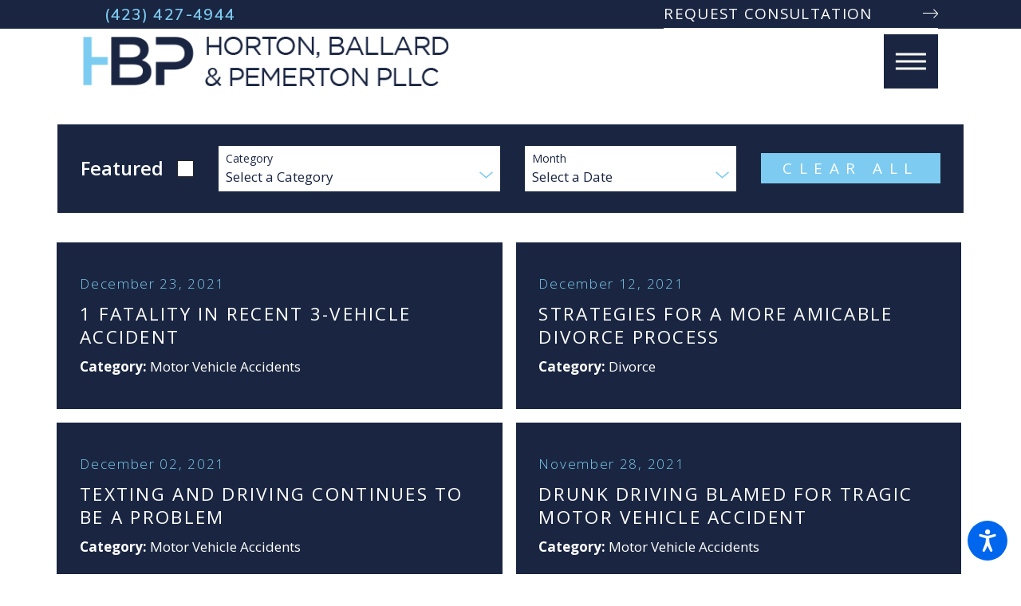

--- FILE ---
content_type: text/html; charset=utf-8
request_url: https://www.hbplawfirm.com/blog/2021/
body_size: 14555
content:
<!DOCTYPE html>
<html lang="en" data-anim="1" data-prlx="1" data-flr="1" data-i="x37dc20xp4z" data-is="_rprhwttxxs" data-gmap="AIzaSyDCyma_XupQe12tZswxs43f5pjYFQ7BNqY" data-sa="5dOySKgnMNnrqiC0gTlvuRzJVLW%2BKtKQejGLbkTRckL7zkIM2WHECYR9Fy1x7%2B6dh5Qp1fGMnJMTACgvb520GHzLmdVZmgOCEXANU8v3vx8dBgPAH0qGK7HyPoNi%2B87wvNMRdXCAfVD6S5Dl6b3h7trVPq2%2FBFpk%2BJ%2BS6ElY4vToVD8X">
<head>
	<title>2021 Chattanooga Family Law Blog</title>
	<link rel="canonical" href="https://www.hbplawfirm.com/blog/2021/"/>
	<meta content="text/html; charset=utf-8" http-equiv="Content-Type"/>
	<meta content="initial-scale=1" name="viewport"/>
	<meta http-equiv="X-UA-Compatible" content="IE=edge,chrome=1"/>
	<meta name="description" content="Family law blog entries from 2021 created by Horton, Ballard & Pemerton PLLC, a Chattanooga firm well-versed in all areas of family law."/>
	<meta property="og:type" content="website"/>
	<meta property="og:site_name" content="Horton, Ballard & Pemerton PLLC"/>
	<meta property="og:url" content="https://www.hbplawfirm.com/blog/2021/"/>
	<meta property="og:image" content="https://www.hbplawfirm.com/images/logos/SocialLogo.jpg"/>
	<meta name="twitter:card" content="summary_large_image"/>
	<meta name="twitter:image" content="https://www.hbplawfirm.com/images/logos/SocialLogo.jpg"/>
	<meta property="article:publisher" content="https://www.facebook.com/ChattanoogaLaw/"/>
	<meta name="google-site-verification" content="G1_n3ufxiiqNEpzSXPG6KmMUWR9tFj6klpwZiIUuowM"/>
	<script type="text/javascript">
(function(n){var t=n.Process||{},i=function(n){var t=+n;return isNaN(t)?n:t},u=function(n){return decodeURIComponent(n.replace(/\+/g,"%20"))},h=/\{(.+?)\}/g,c=window.location.hash&&window.location.hash[1]==="~"&&!/\bSPPC=./i.test(document.cookie||""),s=[],e=null,r=null,o=null,f=null;t.Page=function(n){for(var i=n.length;i--;)c?s.push(n[i]):t.Element(document.getElementById(n[i]))};t.Delayed=function(){var n,i;for(r=null;n=s.shift();)t.Element(document.getElementById(n));try{i=new CustomEvent("process.delayed",{bubbles:!0,cancelable:!0});document.documentElement.dispatchEvent(i)}catch(u){}};t.Element=function(n){if(n)switch(n.getAttribute("data-process")){case"if":t.If(n);break;case"replace":t.Replace(n);break;default:t.Fix(n)}};t.Replace=function(n){var i,f=n.parentNode,r=document.createTextNode(t.Get(n.getAttribute("data-replace"))),u=n.firstElementChild;u&&u.getAttribute&&(i=u.getAttribute("href"))&&i.substring(0,4)==="tel:"&&(i=document.createElement("a"),i.setAttribute("href","tel:"+r.data),i.appendChild(document.createTextNode(r.data)),r=i);f.insertBefore(r,n);f.removeChild(n)};t.Fix=function(n){var r,u,i,f=n.attributes.length,e=n.childNodes.length;if(n.nodeName==="SCRIPT"){n.parentNode.removeChild(n);return}while(f--)r=n.attributes[f],r.name.substring(0,13)=="data-replace-"&&(u=r.name.substring(13),n.setAttribute(u,t.Get(r.value)),n.removeAttribute(r.name));while(e--)i=n.childNodes[e],i.nodeType===3&&i.data&&i.data.indexOf("{")>=0&&(i.data=t.Get(i.data))};t.If=function(n){for(var i,u,f,e,o=n.parentNode,s=n.attributes.length,r=undefined;s--;){i=n.attributes[s];switch(i.name){case"field":r=t.Check(n,t.Get(i.value));break;case"nofield":r=!t.Check(n,t.Get(i.value))}if(r!==undefined)break}if(r)for(u=n.childNodes,f=0,e=u.length;f<e;f++)o.insertBefore(u[0],n);o.removeChild(n)};t.Check=function(n,r){for(var u,f,e=n.attributes.length;e--;){u=n.attributes[e];switch(u.name){case"equals":return r==t.Get(u.value);case"gt":case"greaterthan":case"morethan":return i(r)>i(t.Get(u.value));case"gte":return i(r)>=i(t.Get(u.value));case"lt":case"lessthan":case"lesserthan":return i(r)<i(t.Get(u.value));case"lte":return i(r)<=i(t.Get(u.value));case"ne":case"notequals":return r!=t.Get(u.value);case"contains":return f=t.Get(u.value),r.indexOf(f>=0);case"notcontains":return f=t.Get(u.value),!r.indexOf(f>=0);case"in":return f=t.Get(u.value),t.InArray(r,(""+f).split(","));case"notin":return f=t.Get(u.value),!t.InArray(r,(""+f).split(","));case"between":return f=t.Get(u.value).Split(","),f.length==2&&i(r)>=i(f[0])&&i(r)<=i(f[1])?!0:!1}}return!!r};t.InArray=function(n,t){for(var i=t.length;i--;)if(t[i]==n)return!0;return!1};t.Get=function(n){return n.replace(h,function(n,i){var r=i.split("/"),f=r.shift();return t.Data(f.split(":"),0,r[0])||u(r.shift()||"")})};t.Data=function(n,i,r){var u;switch(n[i].toLowerCase()){case"f":return t.Format(n[i+1],n,i+2,r);case"if":return t.Data(n,i+1)?n.pop():"";case"ifno":case"ifnot":return t.Data(n,i+1)?"":n.pop();case"q":case"querystring":return t.Query(n[i+1])||"";case"session":case"cookie":return t.Cookie(n[i+1])||"";case"number":return t.Number(n[i+1],r)||"";case"request":return u=t.Cookie("RWQ")||window.location.search,u&&u[0]==="?"&&n[i+1]&&n[i+1][0]!="?"&&(u=u.substr(1)),u;case"u":return t.UserData(n[i+1])||"";default:return""}};t.Format=function(n,i,r,u){var h,f,s,e,o;if(!n||r>i.length-1)return"";if(h=null,f=null,n=n.toLowerCase(),e=0,n=="binary")e=2;else if(r+1<i.length)switch(n){case"p":case"phone":case"p2":case"phone2":case"p3":case"phone3":i[r].indexOf("0")>=0&&(f=i[r],e=1);break;default:s=parseInt(i[r]);isNaN(s)||(h=s,e=1)}o=t.Data(i,r+e,u);switch(n){case"p":case"phone":return t.Phone(""+o,f);case"p2":case"phone2":return t.Phone(""+o,f||"000.000.0000");case"p3":case"phone3":return t.Phone(""+o,f||"000-000-0000");case"tel":return t.Phone(""+o,f||"0000000000")}};t.Phone=function(n,t){var u,i,f,r;if(!n)return"";if(u=n.replace(/\D+/g,""),u.length<10)return n;for(i=(t||"(000) 000-0000").split(""),f=0,r=0;r<i.length;r++)i[r]=="0"&&(f<u.length?i[r]=u[f++]:(i.splice(r,1),r--));return f==10&&u.length>10&&i.push(" x"+u.substring(10)),i.join("")};t.Query=function(n){var r,f,o,i,s;if(!e)for(e={},r=t.Cookie("RWQ")||window.location.search,f=r?r.substring(1).split("&"):[],o=f.length;o--;)i=f[o].split("="),s=u(i.shift()).toLowerCase(),e[s]=i.length?u(i.join("=")):null;return e[n.toLowerCase()]};t.Cookie=function(n){var f,i,o,e,t;if(!r)for(r={},f=document.cookie?document.cookie.split("; "):[],i=f.length;i--;){o=f[i].split("=");e=u(o.shift()).toLowerCase();t=o.join("=");switch(t[0]){case"#":r[e]=+t.substring(1);break;case":":r[e]=new Date(+t.substring(1));break;case"!":r[e]=t==="!!";break;case"'":r[e]=u(t.substring(1));break;default:r[e]=u(t)}}for(f=n.split("|"),i=0;i<f.length;i++)if(t=r[f[i].toLowerCase()],t)return t;return""};t.UserData=function(n){switch(n){case"DisplayName":return t.Cookie("U_DisplayName")||"";case"TimeOfDay":var r=new Date,i=r.getHours();return i>=17||i<5?"Evening":i<12?"Morning":"Afternoon"}};t.Number=function(n,i){var s,u,r,e;if(!i)return i;if(!o)for(o={},s=(t.Cookie("PHMAP")||"").split(","),e=0;e<s.length;e++)u=(s[e]||"").split("="),u.length===2&&(o[u[0]]=u[1]);return r=o[i],r&&r!=="0"||(r=i),f||(f={}),f[r]=1,r};t.Phones=function(){var n,t;if(f){n=[];for(t in f)f.hasOwnProperty(t)&&n.push(t);return n.join("|")}return null};n.Process=t;document.documentElement&&(document.documentElement.clientWidth<=1280||(t.Cookie("pref")&1)==1)&&(document.documentElement.className+=" minimize")})(this);
(function(){function o(){var r,n,u;for(v(),f=!0,n=0;n<t.length;n++)r=t[n],s(r[0],r[1]);for(t.length=0,n=0;n<i.length;n++)u=i[n],l(u);i.length=0;window.removeEventListener("DOMContentLoaded",o)}function v(){for(var t,i,f,e,h=document.querySelectorAll("script[src],script[data-require]"),o=0;o<h.length;o++){var c=h[o],s=c.getAttribute("src"),n=c.getAttribute("data-require");if(s||n)for(t=n&&n[0]==="["?u(a(n)):[],s&&t.push(s),i=0;i<t.length;i++)f=t[i],e=/(.+?)\.\d{13}(\.\w{2,12})$/.exec(f),e&&(f=e[1]+e[2]),r[f]=1}}function s(i,u){var h,c,s,o;if(!f){t.push([i,u]);return}for(h=[],c=!1,o=0;o<i.length;o++){if(s=i[o],!s||e[s])continue;else r[s]||(h.push(s),r[s]=1);c=!0}for(typeof u=="function"&&(c?n.push([i,u]):u(window.jQuery)),o=0;o<h.length;o++)y(h[o])}function y(n){if(n.indexOf("http://")===0)throw new Error("Cannot load scripts over unsecure channel: "+n);else n.indexOf("/common/")===0||n.indexOf("/cms/")===0?w(n):p(n)}function p(n){var t=document.createElement("script");t.setAttribute("async","async");t.setAttribute("src",n);n.indexOf("callback=registerGmap")===-1?t.addEventListener("load",function(){h(n)}):window.registerGmap=function(){h(n)};t.addEventListener("error",function(){throw new Error("Unable to load script: '"+n+"'");});document.head.appendChild(t)}function w(n,t){var i=document.createElement("script");if(i.setAttribute("data-require",'["'+n+'"]'),n.indexOf("/common/usc/js/")===0||n==="/common/usc/p/video.js")if(typeof Promise=="undefined")throw new Error("This browser doesn't support ES6 modules.  Cannot load: '"+n+"'");else i.setAttribute("type","module");typeof t=="string"?i.text=t:i.src=n;document.head.appendChild(i)}function b(){var n=document.documentElement.getAttribute("data-gmap");return n?"&key="+n:""}function u(n){var i,r,u,f,t;for(Array.isArray(n)||(n=[n]),i={},r=0;r<n.length;r++)if(n[r])for(u=c[n[r]]||n[r],Array.isArray(u)||(u=[u]),f=0;f<u.length;f++)t=u[f],t.indexOf("://")!==-1||t[0]==="/"?i[t]=1:t.indexOf("admin/")===0?i["/common/"+t+".js"]=1:t.indexOf("usc/")===0?i["/common/"+t+".js"]=1:t.indexOf("cms/")===0?i["/"+t+".js"]=1:i["/common/js/"+t+".js"]=1;return Object.keys(i)}function h(n){for(var t,o=u(n),r=0;r<o.length;r++)t=o[r],e[t]=1,f?l(t):i.push(t)}function l(t){for(var u,h,r,f=[],i=0;i<n.length;i++)r=n[i],r[0].indexOf(t)!==-1&&f.push(r);for(i=0;i<f.length;i++){var r=f[i],o=r[0],s=[];for(u=0;u<o.length;u++)e[o[u]]||s.push(o[u]);if((r[0]=s,!s.length)&&(h=r[1],h))try{h(window.jQuery)}catch(c){console.warn(c.stack)}}for(i=n.length-1;i>=0;i--)r=n[i],r[0].length||n.splice(i,1)}var a=function(n,t){return(window.JSON2||JSON).parse(n,t)},f=!1,t=[],i=[],r={},e={},n=[],c;document.readyState==="complete"||document.readyState==="loaded"||document.readyState==="interactive"?o():window.addEventListener("DOMContentLoaded",o);c={jquery:["j/jquery.3.x","j/jquery.ui"],"j/jquery":"j/jquery.3.x",poly:"usc/p/poly",cookie:"j/jquery.cookie",jwplayer:"/common/js/v/jwplayer.js",map:"m/gmap",googlemap:"https://maps.googleapis.com/maps/api/js?v=3&libraries=places&callback=registerGmap"+b(),ace:"https://cdnjs.cloudflare.com/ajax/libs/ace/1.4.11/ace.js"};window.requireLoading=function(n){var t=u(n);return t&&r[t[0]]};window.require=window.require2=window.rrequire=function(n,t){var i=u(n),f,r;for(typeof t!="function"&&typeof arguments[2]=="function"&&(t=arguments[2]),f=!1,r=0;r<i.length;r++)i[r].indexOf("jquery")!==-1&&(f=!0);f?(console.warn("Requiring jQuery should be avoided for performance reasons."),s(i,t)):s(i,t)};window.register=h})();
</script>
	<link rel="stylesheet" type="text/css" href="/cms/includes/h70axzh_pgz.2505290700392.css"/>
	<script>(function(){
var cook = /(?:^|\b)COOK=(.+?)(?:$|;)/.exec( document.cookie )?.[1];
var analytics;
var marketing;
if(cook==='YES'){analytics=true;marketing=true;}
else if(cook==='NO!'){analytics=false;marketing=false;}
else if(cook==='ANALYTICS'){analytics=true;marketing=false;}
else if(cook==='MARKETING'){analytics=false;marketing=true;}
else{analytics=true;marketing=navigator.globalPrivacyControl||window.doNotSell?false:true;}
window.$consentState={analytics,marketing};
})();</script>
<script type="module" src="/common/usc/p/manage-cookies.js"></script>
</head>
<body data-config="0uaxr1n6.ouy\rpzeugrh.9vs" data-id="17214055" data-s="35" data-i="361229" data-p="130" data-fk="70018">
	<header id="HeaderZone"><nav class="acc-opt v1 dk-bg transparent-bg" id="AccessibilityOptionsV1" data-showhide="true" data-action="panel" data-html-class="true" data-class-name="opt-opn">
	
	
	<svg viewBox="0 0 36 36" class="fltr" style="width: 50px;height: 50px;" title="Open the accessibility options menu" tabindex="0" data-action="open" data-role="btn" data-type="open"><use data-href="/cms/svg/site/2z2d6lga4mt.36.2601151624033.svg#accessibility"></use></svg>
	<ul class="acc-mnu pd_tp-70 bdr_r" data-accessibility-menu="true" data-role="panel">
		<li>
			<button class="full flx f_m btn-clr-hvr bdr_b pd_tp pd_bt pd_h-30 rsp_pd-h" title="Close the accessibility options menu" data-role="btn" data-type="close">
				<svg viewBox="0 0 36 36" class="acc-i mrg_rt"><use data-href="/cms/svg/site/2z2d6lga4mt.36.2601151624033.svg#accessibility_hide"></use></svg> 
				Close
			</button>
		</li>
		<li>
			<button class="full flx f_m btn-clr-hvr bdr_b pd_tp pd_bt pd_h-30 rsp_pd-h" data-action="content">
				<svg viewBox="0 0 36 36" class="acc-i mrg_rt"><use data-href="/cms/svg/site/2z2d6lga4mt.36.2601151624033.svg#accessibility_skip_to_co"></use></svg> 
				Skip to Content
			</button>
		</li>
		<li>
			<button class="full flx f_m btn-clr-hvr bdr_b pd_tp pd_bt pd_h-30 rsp_pd-h" data-action="highContrast">
				<svg viewBox="0 0 36 36" class="acc-i mrg_rt"><use data-href="/cms/svg/site/2z2d6lga4mt.36.2601151624033.svg#accessibility_high_contr"></use></svg>
				High Contrast
			</button>
		</li>
		<li>
			<button class="full flx f_m btn-clr-hvr bdr_b pd_tp pd_bt pd_h-30 rsp_pd-h" data-action="largeText">
				<svg viewBox="0 0 36 36" class="acc-i mrg_rt"><use data-href="/cms/svg/site/2z2d6lga4mt.36.2601151624033.svg#accessibility_text_size"></use></svg> 
				Increase Text Size
			</button>
		</li>
		<li>
			<button class="full flx f_m btn-clr-hvr bdr_b pd_tp pd_bt pd_h-30 rsp_pd-h" data-action="clear">
				<svg viewBox="0 0 36 36" class="acc-i mrg_rt"><use data-href="/cms/svg/site/2z2d6lga4mt.36.2601151624033.svg#accessibility_clear_all"></use></svg> 
				Clear All
			</button>
		</li>
	</ul>
</nav><div class="hdr v1 lt-bg" id="HeaderV1" universal_="true" data-showhide="true" data-header="true" data-class-name="mnu-opn" data-html-class="true">
	
	
	<style>
		.fly-nv {
			display: none;
		}
	</style>
	<a name="SiteTop"></a>
	<div class="flx-blk-500">
		<div class="flx f_clm ato">
			<div class="bg-bx ulk-bg">
				<div class="mn_wd">
					<div class="tp-br flx f_m f_sb full ta_c-500" id="HeaderV1TopBarContent">
						
							<span class="fnt_t-5 fnt_tc-6 hd-1280 ato">Reliable, Trusted Legal Representation</span>
						
						<span id="HeaderV1_1" data-process="if" style="display:none" field="{Cookie:PPCP1/4234274944}">
							<div class="flx f_m phn-con rsp_pd-h">
								
								<a class="fnt_phn mrg_lt-80 fit" href="tel:4234274944" id="HeaderV1_2" data-replace-href="tel:{F:Tel:Cookie:PPCP1/4234274944}"><span id="HeaderV1_3" data-process="replace" data-replace="{F:P:Cookie:PPCP1/(423)%20427-4944}">(423) 427-4944</span></a>
							</div>
						</span>
						
							<a class="btn v2 fit mrg_lt-80 hd-500" href="/contact-us/">Request consultation</a>
						
					</div>
				</div>
			</div>
			<div class="mn_wd">
				<div class="flx rsp_pd-h">
					<div class="lg">
						<a class="tp-lg blk fit pd_tp-30 pd_bt-30" href="/">
							<img class="dk-lg ta_c-500" alt="Horton, Ballard & Pemerton PLLC" title="Horton, Ballard & Pemerton PLLC" src="/images/brand/logo-dark.2201060956408.png">
							<img class="lt-lg ta_c-500" alt="Horton, Ballard & Pemerton PLLC" title="Horton, Ballard & Pemerton PLLC" src="/images/brand/logo-light.2201060956408.png">
						</a>
					</div>
					<div class="nv-br flx-blk-500 f_sb f_m ato pd_h-20">
						<nav class="nv str flx f_m pd_v-30 ato el-tab-box" id="HeaderV1TopNav" data-role="panel" data-closing="true">
							<ul class="mnu-nv flx f_sb f_m pd_bt-30 bdr_b pd_h-10">
								<li>
									<a class="blk clr-lnk" href="/site-search/" title="Search Our Site" aria-label="Search Our Site">
										<svg viewBox="0 0 24 24" class="blk" title="Search Icon"><use data-href="/cms/svg/site/2z2d6lga4mt.24.2601151624032.svg#search"></use></svg>
									</a>
								</li>
								<li>
									<button class="blk clr-lnk" title="Close the Menu" aria-label="Close the Menu" data-role="btn">
										<svg viewBox="0 0 24 24" class="blk" title="Close the Menu"><use data-href="/cms/svg/site/2z2d6lga4mt.24.2601151624032.svg#close"></use></svg>
									</button>
								</li>
							</ul>
							<ul class="flx str ato" role="menubar" aria-label="Top Navigation">
								<li class=" frt-itm  flx  ato" role="menuitem">
									<a class="flx f_clm f_m f_c ato clr-swp pd_tp pd_bt str blk" href="/" target="">
										<span class="rlt">Home</span>
									</a>
									
								</li><li class="  mrg_lt-40 flx f_m f_wrp ato" role="menuitem">
									<a class="flx f_clm f_m f_c ato clr-swp pd_tp pd_bt str blk" href="/about-us/" target="">
										<span class="rlt">About Us</span>
									</a>
									
										<span class="el-tab lvl-1 rlt mrg_lt icn fit blk pd_tp-10 pd_bt-10 pd_h-10" aria-label="Open child menu of About Us">
											<svg viewBox="0 0 24 24" class="blk clr-lnk" role="presentation"><use data-href="/cms/svg/site/2z2d6lga4mt.24.2601151624032.svg#arrow_down"></use></svg>
										</span>
										<ul class="fly-nv el-panel sld full ui-scroll bg-bx ulk-bg pd_v-10 pd_h-10" role="menu">
											<li class=" " role="menuitem">
												<a class="clr-swp ato blk pd_tp-30" href="/about-us/bill-w-pemerton/" target="">Bill W. Pemerton</a>
											</li><li class=" " role="menuitem">
												<a class="clr-swp ato blk pd_tp-30" href="/about-us/carol-morris-ballard/" target="">Carol Morris Ballard</a>
											</li><li class=" " role="menuitem">
												<a class="clr-swp ato blk pd_tp-30" href="/about-us/william-h-horton/" target="">William H. Horton</a>
											</li><li class=" " role="menuitem">
												<a class="clr-swp ato blk pd_tp-30" href="/about-us/megan-england/" target="">Megan England</a>
											</li>
										</ul>
									
								</li><li class="  mrg_lt-40 flx f_m f_wrp ato" role="menuitem">
									<a class="flx f_clm f_m f_c ato clr-swp pd_tp pd_bt str blk" href="/family-law/" target="">
										<span class="rlt">Family Law</span>
									</a>
									
										<span class="el-tab lvl-1 rlt mrg_lt icn fit blk pd_tp-10 pd_bt-10 pd_h-10" aria-label="Open child menu of Family Law">
											<svg viewBox="0 0 24 24" class="blk clr-lnk" role="presentation"><use data-href="/cms/svg/site/2z2d6lga4mt.24.2601151624032.svg#arrow_down"></use></svg>
										</span>
										<ul class="fly-nv el-panel sld full ui-scroll bg-bx ulk-bg pd_v-10 pd_h-10" role="menu">
											<li class=" " role="menuitem">
												<a class="clr-swp ato blk pd_tp-30" href="/family-law/child-custody/" target="">Child Custody</a>
											</li><li class=" " role="menuitem">
												<a class="clr-swp ato blk pd_tp-30" href="/family-law/child-support/" target="">Child Support</a>
											</li><li class=" " role="menuitem">
												<a class="clr-swp ato blk pd_tp-30" href="/family-law/conflict-free-divorce/" target="">Conflict-Free Divorce</a>
											</li><li class=" flx f_m f_wrp el-tab-box" role="menuitem">
												<a class="clr-swp ato blk pd_tp-30" href="/family-law/divorce/" target="">Divorce</a>
											</li><li class=" " role="menuitem">
												<a class="clr-swp ato blk pd_tp-30" href="/family-law/grandparents-rights/" target="">Grandparents' Rights</a>
											</li><li class=" " role="menuitem">
												<a class="clr-swp ato blk pd_tp-30" href="/family-law/modifications-enforcement/" target="">Modifications & Enforcement </a>
											</li><li class=" " role="menuitem">
												<a class="clr-swp ato blk pd_tp-30" href="/family-law/mediation/" target="">Mediation</a>
											</li><li class=" " role="menuitem">
												<a class="clr-swp ato blk pd_tp-30" href="/family-law/parental-rights/" target="">Parental Rights</a>
											</li><li class=" " role="menuitem">
												<a class="clr-swp ato blk pd_tp-30" href="/family-law/paternity/" target="">Paternity</a>
											</li><li class=" " role="menuitem">
												<a class="clr-swp ato blk pd_tp-30" href="/family-law/prenuptial-postnuptial-agreements/" target="">Prenuptial & Postnuptial Agreements</a>
											</li><li class=" " role="menuitem">
												<a class="clr-swp ato blk pd_tp-30" href="/family-law/property-division/" target="">Property Division</a>
											</li><li class=" " role="menuitem">
												<a class="clr-swp ato blk pd_tp-30" href="/family-law/spousal-support-alimony/" target="">Spousal Support & Alimony</a>
											</li><li class=" " role="menuitem">
												<a class="clr-swp ato blk pd_tp-30" href="/family-law/visitation-rights/" target="">Visitation Rights</a>
											</li>
										</ul>
									
								</li><li class="  mrg_lt-40 flx f_m f_wrp ato" role="menuitem">
									<a class="flx f_clm f_m f_c ato clr-swp pd_tp pd_bt str blk" href="/other-practice-areas/" target="">
										<span class="rlt">Other Practice Areas</span>
									</a>
									
										<span class="el-tab lvl-1 rlt mrg_lt icn fit blk pd_tp-10 pd_bt-10 pd_h-10" aria-label="Open child menu of Other Practice Areas">
											<svg viewBox="0 0 24 24" class="blk clr-lnk" role="presentation"><use data-href="/cms/svg/site/2z2d6lga4mt.24.2601151624032.svg#arrow_down"></use></svg>
										</span>
										<ul class="fly-nv el-panel sld full ui-scroll bg-bx ulk-bg pd_v-10 pd_h-10" role="menu">
											<li class=" " role="menuitem">
												<a class="clr-swp ato blk pd_tp-30" href="/personal-injury/" target="">Personal Injury</a>
											</li><li class=" " role="menuitem">
												<a class="clr-swp ato blk pd_tp-30" href="/insurance-disputes/" target="">Insurance Disputes </a>
											</li><li class=" " role="menuitem">
												<a class="clr-swp ato blk pd_tp-30" href="/business-law/" target="">Business Law</a>
											</li><li class=" " role="menuitem">
												<a class="clr-swp ato blk pd_tp-30" href="/estate-planning-and-probate/" target="">Estate Planning & Probate</a>
											</li><li class=" " role="menuitem">
												<a class="clr-swp ato blk pd_tp-30" href="/real-estate-construction-law/" target="">Real Estate & Construction Law</a>
											</li>
										</ul>
									
								</li><li class="  mrg_lt-40 flx  ato" role="menuitem">
									<a class="flx f_clm f_m f_c ato clr-swp pd_tp pd_bt str blk" href="/testimonials/" target="">
										<span class="rlt">Testimonials</span>
									</a>
									
								</li><li class="selected  mrg_lt-40 flx f_m f_wrp ato" role="menuitem">
									<a class="flx f_clm f_m f_c ato clr-swp pd_tp pd_bt str blk" href="/blog/" target="">
										<span class="rlt">Blog</span>
									</a>
									
										<span class="el-tab lvl-1 rlt mrg_lt icn fit blk pd_tp-10 pd_bt-10 pd_h-10" aria-label="Open child menu of Blog">
											<svg viewBox="0 0 24 24" class="blk clr-lnk" role="presentation"><use data-href="/cms/svg/site/2z2d6lga4mt.24.2601151624032.svg#arrow_down"></use></svg>
										</span>
										<ul class="fly-nv el-panel sld full ui-scroll bg-bx ulk-bg pd_v-10 pd_h-10" role="menu">
											<li class=" flx f_m f_wrp el-tab-box" role="menuitem">
												<a class="clr-swp ato blk pd_tp-30" href="/blog/2025/" target="">2025</a>
											</li><li class=" flx f_m f_wrp el-tab-box" role="menuitem">
												<a class="clr-swp ato blk pd_tp-30" href="/blog/2023/" target="">2023</a>
											</li><li class=" flx f_m f_wrp el-tab-box" role="menuitem">
												<a class="clr-swp ato blk pd_tp-30" href="/blog/2022/" target="">2022</a>
											</li><li class="selected flx f_m f_wrp el-tab-box" role="menuitem">
												<a class="clr-swp ato blk pd_tp-30" href="/blog/2021/" target="">2021</a>
											</li><li class=" flx f_m f_wrp el-tab-box" role="menuitem">
												<a class="clr-swp ato blk pd_tp-30" href="/blog/2020/" target="">2020</a>
											</li><li class=" flx f_m f_wrp el-tab-box" role="menuitem">
												<a class="clr-swp ato blk pd_tp-30" href="/blog/2019/" target="">2019</a>
											</li><li class=" flx f_m f_wrp el-tab-box" role="menuitem">
												<a class="clr-swp ato blk pd_tp-30" href="/blog/2018/" target="">2018</a>
											</li>
										</ul>
									
								</li><li class="  mrg_lt-40 flx  ato" role="menuitem">
									<a class="flx f_clm f_m f_c ato clr-swp pd_tp pd_bt str blk" href="/contact-us/" target="">
										<span class="rlt">Contact Us</span>
									</a>
									
								</li>
							</ul>
						</nav>
						<a class="srh-lnk mrg_lt-40 hd-1280 blk" href="/site-search/"><svg viewBox="0 0 24 24" class="blk" title="Search our site" aria-label="Search our site" style="width: 1.85rem; height: 1.85rem"><use data-href="/cms/svg/site/2z2d6lga4mt.24.2601151624032.svg#search"></use></svg></a>
						<button class="mnu-btn mrg_lt-90 dkp hd-800 btn-clr" title="Main Menu" aria-label="Main Menu" data-role="btn">
							<span></span>
							<span></span>
							<span></span>
						</button>
					</div>
				</div>
			</div>
		</div>
	</div>
	<button class="mnu-btn mbl btn-clr" title="Main Menu" aria-label="Main Menu" data-role="btn">
		<span></span>
		<span></span>
		<span></span>
	</button>
</div>
<script id="Process_HeaderV1" type="text/javascript" style="display:none;">window.Process&&Process.Page(['Process_HeaderV1','HeaderV1_1','HeaderV1_2','HeaderV1_3']);</script>
</header>
	<main id="MainZone"><section class="blg-sys v1 pnl-grp lt-bg rsp_opn-bt" id="BlogSystemPanelGroupV1">
	
	
	
	<div class="bx" id="BlogSystemPanelGroupV1Zone"><form id="Form_BlogSystemV1Filters" method="post" enctype="multipart/form-data" action="/blog/2021/">
<input type="hidden" name="_m_" value="BlogSystemV1Filters">
<section class="flr lt-bg pd_v-20" id="BlogSystemV1Filters" data-onvisible="show-20" data-role="panel">	
	
	
	<fieldset class="mn_wd">
		<ul class="bg-bx ulk-bg flx-blk-800-mgd-l f_m f_sb pd_h-20 pd_tp-80 pd_bt-80 rsp_pd">
			<li class="inp-mrk w-ato fit flx f_m">
				<label class="fnt_pl mrg_rt" for="__Page_Featured">Featured</label>
				<div class="input-text f_m">
					<input id="Featured" type="checkbox" class="cms" data-tether="#BlogSystemV1Feed">
					<label for="__Page_Featured" class="replace"></label>
				</div>
			</li>
			
				<li class="w-ato ato sel mrg_lt-90">
					<div class="input-text">
						<label for="__Page_CategoryID">Category</label>
						<select id="CategoryID" class="ui-cms-select ui-cms-input" name="CategoryID" data-role="query" data-tether="#BlogSystemV1Feed">
							<option value="">Select a Category</option>
							<option value="179370">Child Custody</option><option value="179369">Divorce</option><option value="248460">Mediation</option><option value="247130">Modifications</option><option value="179368">Motor Vehicle Accidents</option>
						</select>
						<svg viewBox="0 0 24 24" role="presentation"><use data-href="/cms/svg/site/2z2d6lga4mt.24.2601151624032.svg#arrow_down"></use></svg>
					</div>
				</li>
			
			
				<li class="w-ato ato sel mrg_lt-90">
					<div class="input-text">
						<label for="__Page_Month">Month</label>
						<select id="Month" class="ui-cms-select ui-cms-input" name="Month" data-role="query" data-tether="#BlogSystemV1Feed">
							<option value="">Select a Date</option>
							<option value="12">December</option><option value="11">November</option><option value="10">October</option><option value="9">September</option><option value="8">August</option><option value="7">July</option><option value="6">June</option><option value="5">May</option><option value="4">April</option><option value="3">March</option><option value="2">February</option><option value="1">January</option>
						</select>
						<svg viewBox="0 0 24 24" role="presentation"><use data-href="/cms/svg/site/2z2d6lga4mt.24.2601151624032.svg#arrow_down"></use></svg>
					</div>
				</li>
			
			
			<li class="w-ato fit flx mrg_lt-90">
				<a href="javascript:void('Reset');" class="btn v1 full">
					<span>Clear All</span>
					<svg viewBox="0 0 24 24"><use data-href="/cms/svg/site/2z2d6lga4mt.24.2601151624032.svg#btn_arrow"></use></svg>
				</a>
			</li>
		</ul>
	</fieldset>
</section>
</form><form id="Form_BlogSystemV1Feed" method="post" enctype="multipart/form-data" action="/blog/2021/" data-search="1">
<input type="hidden" name="_m_" value="BlogSystemV1Feed">
<input type="hidden" class="ui-cms-input" id="BlogSystemV1Feed__edit_" name="BlogSystemV1Feed$_edit_" value>
<input type="hidden" class="ui-cms-input" id="BlogSystemV1Feed__command_" name="BlogSystemV1Feed$_command_" value>
<section class="blg-sys pd_v-30 ui-repeater ui-ajax" id="BlogSystemV1Feed" data-loading="false" data-infinite="false" data-getsearch="BlogSystemV1Filters" data-ajaxreplace="true">
	
	<input type="hidden" id="BlogSystemV1Feed_HDR0_CategoryID" autocomplete="off" class="ui-cms-input" name="BlogSystemV1Feed$HDR0$CategoryID" value data-search="true">
	<input type="hidden" id="BlogSystemV1Feed_HDR0_YearID" autocomplete="off" class="ui-cms-input" name="BlogSystemV1Feed$HDR0$YearID" value data-search="true">
	<input type="hidden" id="BlogSystemV1Feed_HDR0_Month" autocomplete="off" class="ui-cms-input" name="BlogSystemV1Feed$HDR0$Month" value data-search="true">
	<input type="hidden" id="BlogSystemV1Feed_HDR0_Featured" autocomplete="off" class="ui-cms-input" name="BlogSystemV1Feed$HDR0$Featured" value data-search="true">
	<input type="hidden" id="BlogSystemV1Feed_HDR0_ResultsPerPage" autocomplete="off" class="ui-cms-input" name="BlogSystemV1Feed$HDR0$ResultsPerPage" value="8" data-search="true">
	<input type="hidden" id="BlogSystemV1Feed_HDR0_PagingID" autocomplete="off" class="ui-cms-input" name="BlogSystemV1Feed$HDR0$PagingID" value data-search="true">
	<div class="mn_wd rsp_pd">
		<ul class="blg-lst flx-grd-blk-800 f_wrp" data-role="tbody">
			<li class='cms-repeater-placeholder' style='display:none !important'></li><li class="flx f_clm two-thirds  third third third    flx rlt" data-title="1 Fatality in Recent 3-vehicle Accident" data-category="Motor Vehicle Accidents" data-item="i" data-key="1297506">
				
				
				
					
					
						
					
				
				<a class="full bg-bx ato hvr_scl-itm flx f_m ulk-bg pd_h-20 pd_v-20 no-sdw" href="/blog/2021/december/1-fatality-in-recent-3-vehicle-accident/">
					<span class="full">
						<time class="clr-lnk" content="Dec 23, 2021">December 23, 2021</time>
						<strong class="fnt_t-6 fnt_tc-6 mrg_tp-10 mrg_bt-10">1 Fatality in Recent 3-vehicle Accident</strong>
						
							<div class="flx">
								<strong>Category:&nbsp;</strong>
								<span>Motor Vehicle Accidents</span>
							</div>
						
					</span>
				</a>
			</li><li class="flx f_clm  third third third third    flx rlt" data-title="Strategies for a More Amicable Divorce Process" data-category="Divorce" data-item="i" data-key="1297510">
				
				
				
					
					
						
					
				
				<a class="full bg-bx ato hvr_scl-itm flx f_m ulk-bg pd_h-20 pd_v-20 no-sdw" href="/blog/2021/december/strategies-for-a-more-amicable-divorce-process/">
					<span class="full">
						<time class="clr-lnk" content="Dec 12, 2021">December 12, 2021</time>
						<strong class="fnt_t-6 fnt_tc-6 mrg_tp-10 mrg_bt-10">Strategies for a More Amicable Divorce Process</strong>
						
							<div class="flx">
								<strong>Category:&nbsp;</strong>
								<span>Divorce</span>
							</div>
						
					</span>
				</a>
			</li><li class="flx f_clm  third third third third    flx rlt" data-title="Texting and Driving Continues to Be a Problem" data-category="Motor Vehicle Accidents" data-item="i" data-key="1297514">
				
				
				
					
					
						
					
				
				<a class="full bg-bx ato hvr_scl-itm flx f_m ulk-bg pd_h-20 pd_v-20 no-sdw" href="/blog/2021/december/texting-and-driving-continues-to-be-a-problem/">
					<span class="full">
						<time class="clr-lnk" content="Dec 2, 2021">December 02, 2021</time>
						<strong class="fnt_t-6 fnt_tc-6 mrg_tp-10 mrg_bt-10">Texting and Driving Continues to Be a Problem</strong>
						
							<div class="flx">
								<strong>Category:&nbsp;</strong>
								<span>Motor Vehicle Accidents</span>
							</div>
						
					</span>
				</a>
			</li><li class="flx f_clm  third third third third    flx rlt" data-title="Drunk Driving Blamed for Tragic Motor Vehicle Accident" data-category="Motor Vehicle Accidents" data-item="i" data-key="1297515">
				
				
				
					
					
						
					
				
				<a class="full bg-bx ato hvr_scl-itm flx f_m ulk-bg pd_h-20 pd_v-20 no-sdw" href="/blog/2021/november/drunk-driving-blamed-for-tragic-motor-vehicle-ac/">
					<span class="full">
						<time class="clr-lnk" content="Nov 28, 2021">November 28, 2021</time>
						<strong class="fnt_t-6 fnt_tc-6 mrg_tp-10 mrg_bt-10">Drunk Driving Blamed for Tragic Motor Vehicle Accident</strong>
						
							<div class="flx">
								<strong>Category:&nbsp;</strong>
								<span>Motor Vehicle Accidents</span>
							</div>
						
					</span>
				</a>
			</li><li class="flx f_clm  third third third third    flx rlt" data-title="Facilitating a Successful Co-parenting Custody Arrangement" data-category="Child Custody" data-item="i" data-key="1297518">
				
				
				
					
					
						
					
				
				<a class="full bg-bx ato hvr_scl-itm flx f_m ulk-bg pd_h-20 pd_v-20 no-sdw" href="/blog/2021/november/facilitating-a-successful-co-parenting-custody-a/">
					<span class="full">
						<time class="clr-lnk" content="Nov 11, 2021">November 11, 2021</time>
						<strong class="fnt_t-6 fnt_tc-6 mrg_tp-10 mrg_bt-10">Facilitating a Successful Co-parenting Custody Arrangement</strong>
						
							<div class="flx">
								<strong>Category:&nbsp;</strong>
								<span>Child Custody</span>
							</div>
						
					</span>
				</a>
			</li><li class="flx f_clm  third third third third    flx rlt" data-title="Head-on Crash Results in Multiple Injuries" data-category="Motor Vehicle Accidents" data-item="i" data-key="1297520">
				
				
				
					
					
						
					
				
				<a class="full bg-bx ato hvr_scl-itm flx f_m ulk-bg pd_h-20 pd_v-20 no-sdw" href="/blog/2021/october/head-on-crash-results-in-multiple-injuries/">
					<span class="full">
						<time class="clr-lnk" content="Oct 22, 2021">October 22, 2021</time>
						<strong class="fnt_t-6 fnt_tc-6 mrg_tp-10 mrg_bt-10">Head-on Crash Results in Multiple Injuries</strong>
						
							<div class="flx">
								<strong>Category:&nbsp;</strong>
								<span>Motor Vehicle Accidents</span>
							</div>
						
					</span>
				</a>
			</li><li class="flx f_clm  third third third third    flx rlt" data-title="Strategies for Getting over an Emotional Divorce" data-category="Divorce" data-item="i" data-key="1297523">
				
				
				
					
					
						
					
				
				<a class="full bg-bx ato hvr_scl-itm flx f_m ulk-bg pd_h-20 pd_v-20 no-sdw" href="/blog/2021/october/strategies-for-getting-over-an-emotional-divorce/">
					<span class="full">
						<time class="clr-lnk" content="Oct 8, 2021">October 08, 2021</time>
						<strong class="fnt_t-6 fnt_tc-6 mrg_tp-10 mrg_bt-10">Strategies for Getting over an Emotional Divorce</strong>
						
							<div class="flx">
								<strong>Category:&nbsp;</strong>
								<span>Divorce</span>
							</div>
						
					</span>
				</a>
			</li><li class="flx f_clm  third third third third    flx rlt" data-title="Is It Time to Modify Your Child Custody Order?" data-category="Child Custody" data-item="i" data-key="1297525">
				
				
				
					
					
						
					
				
				<a class="full bg-bx ato hvr_scl-itm flx f_m ulk-bg pd_h-20 pd_v-20 no-sdw" href="/blog/2021/september/is-it-time-to-modify-your-child-custody-order-/">
					<span class="full">
						<time class="clr-lnk" content="Sep 28, 2021">September 28, 2021</time>
						<strong class="fnt_t-6 fnt_tc-6 mrg_tp-10 mrg_bt-10">Is It Time to Modify Your Child Custody Order?</strong>
						
							<div class="flx">
								<strong>Category:&nbsp;</strong>
								<span>Child Custody</span>
							</div>
						
					</span>
				</a>
			</li><li class='cms-repeater-placeholder' style='display:none !important'></li>
			
		</ul>
	</div>
</section>
</form></div>
</section></main>
	<footer id="FooterZone"><section class="ftr v1 lt-bg alt-bg pd_v-40 bg-image" id="FooterV1" universal_="true">
	
	
	<script type="application/ld+json">
	    {
	        "@context": "http://schema.org",
	        "@type": "LegalService",
	        "name": "Horton, Ballard & Pemerton PLLC",
	        "address": {
	            "@type": "PostalAddress",
	            "streetAddress": "735 Broad Street, Suite 306",
	            "addressLocality": "Chattanooga",
	            "addressRegion": "TN",
	            "postalCode": "37402"
	        },
	        "image": "/images/logos/Dark-Logo.2201101728519.png",
	        "telePhone": "(423) 427-4944",
	        "url": "http://www.hbplawfirm.com",
	        "geo": {
	            "@type": "GeoCoordinates",
	            "latitude": "35.047299",
	            "longitude": "-85.310754"
	        }
	    
	    }
	</script>
	<div class="mn_wd rsp_pd">
		<div class="flx f_clm ta_c-800 f_c">
			<div class="ta_c mrg_bt-30">
				<img class="dk-lg ta_c-1280 mrg_bt-20" alt="Horton, Ballard & Pemerton PLLC" title="Horton, Ballard & Pemerton PLLC" data-src="/images/brand/logo-dark.2201060956408.png">
				<img class="lt-lg ta_c-1280 mrg_bt-20" alt="Horton, Ballard & Pemerton PLLC" title="Horton, Ballard & Pemerton PLLC" data-src="/images/brand/logo-light.2201060956408.png">
			</div>
			<nav class="qck-lnks pd_bt-80" id="FooterV1Nav">
				<ul class="flx-blk-800 f_sb" role="menu" aria-label="Footer Navigation">
					<li role="menuitem">
						<a class="clr-swp fnt_t-6 fnt_tc-6" href="/" target="">Home</a>
					</li><li role="menuitem">
						<a class="clr-swp fnt_t-6 fnt_tc-6" href="/about-us/" target="">About Us</a>
					</li><li role="menuitem">
						<a class="clr-swp fnt_t-6 fnt_tc-6" href="/family-law/" target="">Family Law</a>
					</li><li role="menuitem">
						<a class="clr-swp fnt_t-6 fnt_tc-6" href="/other-practice-areas/" target="">Other Practice Areas</a>
					</li><li role="menuitem">
						<a class="clr-swp fnt_t-6 fnt_tc-6" href="/testimonials/" target="">Testimonials</a>
					</li><li role="menuitem">
						<a class="clr-swp fnt_t-6 fnt_tc-6" href="/blog/" target="">Blog</a>
					</li><li role="menuitem">
						<a class="clr-swp fnt_t-6 fnt_tc-6" href="/contact-us/" target="">Contact Us</a>
					</li>
				</ul>
			</nav>
			<div class="flx-blk-800-mgd-l f_c f_t mrg_tp-30 col-50-50">
				<div class="ta_r ta_c-800 phn cta">
					<span id="FooterV1_1" data-process="if" style="display:none" field="{Cookie:PPCP1/4234274944}">
						<a class="fnt_phn big blk" href="tel:(423) 427-4944" id="FooterV1_2" data-replace-href="tel:{F:P:Cookie:PPCP1/(423)%20427-4944}"><span id="FooterV1_3" data-process="replace" data-replace="{F:P:Cookie:PPCP1/(423)%20427-4944}">(423) 427-4944</span></a>
					</span>
					<span id="FooterV1_4" data-process="if" style="display:none" field="{Cookie:PPCP2/}">
						<a class="fnt_phn big blk" href="tel:" id="FooterV1_5" data-replace-href="tel:{F:P:Cookie:PPCP2/}"><span id="FooterV1_6" data-process="replace" data-replace="{F:P:Cookie:PPCP2/}"></span></a>
					</span>
					<div id="FooterV1PhoneHeader">
						
							<strong class="fnt_t-6 fnt_tc-3">
								Call today
							</strong>
						
					</div>
				</div>
				<div class="mrg_lt-90">
					
						<address class="fnt_t-6 fnt_tc-6">
							735 Broad Street, <br>Suite 306
							
							<br class="blk"> Chattanooga, TN 37402
						</address>
					
					<ul>
						
						
							<li>
								<a class="m-d bld fnt_t-6 fnt_tc-6" target="_blank" href="http://maps.google.com/maps?f=q&hl=en&z=15&q=735%20Broad%20Street,Chattanooga,TN,37402">Map &amp; Directions [+]</a>
							</li>
						
					</ul>
				</div>
			</div>
				
		</div>
	</div>	
<section></section></section>
<script id="Process_FooterV1" type="text/javascript" style="display:none;">window.Process&&Process.Page(['Process_FooterV1','FooterV1_1','FooterV1_2','FooterV1_3','FooterV1_4','FooterV1_5','FooterV1_6']);</script>
<section class="scp-ftr dk-bg pd_v-20" id="ScorpionFooter" universal_="true">
	<link href="/includes/panels/scorpion-footers/scorpion-footer.css" rel="stylesheet" type="text/css"/>
	<div class="mn_wd">
		<div class="flx f_m f_sb rsp_pd">
			<small class="inf" id="LegalScorpionFooterDisclaimer">
				
					<div>
						The information on this website is for general information purposes only.
							 Nothing on this site should be taken as legal advice for any individual
							 case or situation. This information is not intended to create, and receipt
							 or viewing does not constitute, an attorney-client relationship.
					</div>
				
				<p>&copy; 2026 All Rights Reserved.</p>
				<ul class="flx f_m">
					<li><u><a class="clr-swp" href="/site-map/">Site Map</a></u></li>
					<li class="mrg_lt-40"><u><a class="clr-swp" href="/privacy-policy/">Privacy Policy</a></u></li>
				</ul>
			</small>
			<a href="https://www.scorpion.co/law-firms/" class="sd-lg fit" target="_blank"><img src="[data-uri]" alt="Internet Marketing Experts" title="Internet Marketing Experts" data-src="/common/scorpion/logo/stack-gray.png"></a>
		</div>
	</div>
</section></footer>

<script type="text/javascript" src="/cms/includes/y089x_iq0r_.2509161620371.js" defer data-require='["a/bootstrap2","svg","p/scroll","p/poly","p/form-proto","p/behaviors","p/utils","p/form","p/http","p/visible","p/dialog","p/ajax-repeater","p/slide-toggle","p/show-hide","p/accessibility-menu","p/site-header","p/tabbable"]'></script>
<script type="text/javascript" src="https://analytics.scorpion.co/sa.js" defer></script>
<span data-src="https://api.scorpion.co/platformapp/connect/s/bootstrap.29a56af9-7112-47a5-e6c8-f901e0695fb8.js" data-connect="true"></span>
<script>
document.write=function(text){
  if(!text||!text.trim()){
	return;
  }
  var reg_script=/^(<script[^>]*?>)([\s\S]*?)<\/script>$/g;
  var m=reg_script.exec(text);
  if(m){
	var src=/\bsrc=["']([\s\S]+?)["']/g.exec(m[1]);
	var script=document.createElement('script');
	script.setAttribute('data-document-write','');
	document.body.appendChild(script);
	if(src){
	  script.src=src[1];
	}else{
	  script.innerHTML = m[2];
	}
  }else if(text.indexOf('<noscript')===-1){
	var parser=new DOMParser();
	var doc=parser.parseFromString(text,'text/html');
	while(doc.body.children.length){
	  document.body.appendChild(doc.body.firstElementChild);
	}
  }
};
(function(){
var list1=[];
var list2=[
	"%3C!--%20Google%20Tag%20Manager%20--%3E",
	"%0D%0A",
	"%3Cscript%3E(function(w%2Cd%2Cs%2Cl%2Ci)%7Bw%5Bl%5D%3Dw%5Bl%5D%7C%7C%5B%5D%3Bw%5Bl%5D.push(%7B'gtm.start'%3A%0D%0Anew%20Date().getTime()%2Cevent%3A'gtm.js'%7D)%3Bvar%20f%3Dd.getElementsByTagName(s)%5B0%5D%2C%0D%0Aj%3Dd.createElement(s)%2Cdl%3Dl!%3D'dataLayer'%3F'%26l%3D'%2Bl%3A''%3Bj.async%3Dtrue%3Bj.src%3D%0D%0A'https%3A%2F%2Fwww.googletagmanager.com%2Fgtm.js%3Fid%3D'%2Bi%2Bdl%3Bf.parentNode.insertBefore(j%2Cf)%3B%0D%0A%7D)(window%2Cdocument%2C'script'%2C'dataLayer'%2C'GTM-MT3Z3DL')%3B%3C%2Fscript%3E",
	"%0D%0A",
	"%3C!--%20End%20Google%20Tag%20Manager%20--%3E",
	"%0A",
	"%3C!--%20Facebook%20Pixel%20Code%20--%3E",
	"%0D%0A",
	"%3Cscript%3E%0D%0A!function(f%2Cb%2Ce%2Cv%2Cn%2Ct%2Cs)%7Bif(f.fbq)return%3Bn%3Df.fbq%3Dfunction()%7Bn.callMethod%3F%0D%0An.callMethod.apply(n%2Carguments)%3An.queue.push(arguments)%7D%3Bif(!f._fbq)f._fbq%3Dn%3B%0D%0An.push%3Dn%3Bn.loaded%3D!0%3Bn.version%3D'2.0'%3Bn.queue%3D%5B%5D%3Bt%3Db.createElement(e)%3Bt.defer%3D!0%3B%0D%0At.src%3Dv%3Bs%3Db.getElementsByTagName(e)%5B0%5D%3Bs.parentNode.insertBefore(t%2Cs)%7D(window%2C%0D%0Adocument%2C'script'%2C'%2F%2Fconnect.facebook.net%2Fen_US%2Ffbevents.js')%3B%0D%0A%0D%0Afbq('dataProcessingOptions'%2C%20%5B'LDU'%5D%2C%200%2C%200)%3B%0D%0A%0D%0Afbq('init'%2C%20'3900944826697384')%3B%0D%0Afbq('track'%2C%20'PageView')%3B%3C%2Fscript%3E",
	"%0D%0A",
	"%3C!--%20End%20Facebook%20Pixel%20Code%20--%3E",
	"%0A"
];
var ready=function(){
  requestAnimationFrame(function(){
	if(window.$consentState?.analytics){
	  for(var i=0;i<list1.length;i++){
	    var code=decodeURIComponent(list1[i]);
	    document.write(code);
	  }
	  list1.length=0;
    }
	if(window.$consentState?.marketing){
  	  for(var i=0;i<list2.length;i++){
	    var code=decodeURIComponent(list2[i]);
	    document.write(code);
	  }
	  list2.length=0;
    }
  });
  window.removeEventListener('DOMContentLoaded',ready);
};
switch (document.readyState){
  case 'complete':
  case 'loaded':
  case 'interactive':
	ready();
	break;
  default:
	window.addEventListener('DOMContentLoaded',ready);
  break;
}
window.$afterConsent=ready;
})();
</script>
</body>
</html>

--- FILE ---
content_type: text/css
request_url: https://www.hbplawfirm.com/includes/panels/scorpion-footers/scorpion-footer.css
body_size: 71
content:
/* Styles */ 
@media screen and (min-width: 501px) {
	.scp-ftr .inf {
		padding-right: 4%;
	}
}

@media screen and (max-width: 500px) {
	.scp-ftr .rsp_pd {
		flex-direction: column;
	}
	
	.scp-ftr .inf {
		margin-bottom: 2em;
	}
	
	.scp-ftr .inf ul {
		justify-content: center;
	}
}

--- FILE ---
content_type: application/javascript
request_url: https://www.hbplawfirm.com/common/js/m/search-tether.js
body_size: 1909
content:
( function ( factory ) {
	// CMS7 rrequire function.
	rrequire(
		[
			"j/jquery",
			"m/ajaxify"
		],
		factory );
}( function ( $ ) {
	$.widget( 'cms.searchTether', {

		// Sets up the various events to support the click/type actions to make the search box work 
		_create: function () {
			this.grid = this.element.closest( '.ui-ajax' );
			this.panel = this.element.closest( "[data-role='panel']" );
			if ( this._delayApply( this.panel ) ) this.delayed = true;
			this.element.onidle( 'input', $.proxy( this._tetheredSearch, this ), 300 );
			this.element.on( 'change', $.proxy( this._tetheredSearch, this ) );
			this.panel.on( 'click', $.proxy( this._handleClick, this ) );
			if ( this.element.is( '[data-fake-tether]') ) {
				this.grid.on( 'click', $.proxy( this._handleLink, this ) );
			}
			$( document ).on( 'searchassistremove', $.proxy( this._handleAssist, this ) );
			$( document ).on( 'datefiltertethered', $.proxy( this._tetheredDate, this ) );
		},
		_handleClick: function ( e ) {
			var that = this,
				target = $( e.target ),
				link = Get.LinkData( e ),
				panel = target.closest( "[data-role='panel']" ),
				inputs = panel.find( "[data-tether]" );
			if ( !inputs.length ) return;

			if ( link.action == 'Apply' && this._delayApply( panel ) ) {
				inputs.each( function () {
					that._updateTether( $( this ), null, panel, true );
				} );
			} else if ( link.action == 'Reset' ) {
				inputs.each( function () {
					var input = $( this );
					that._resetInput( input );
					that._updateTether( input, '' );
				} );
			}
		},
		_handleLink: function ( e ) {
			var that = this,
				link = Get.LinkData( e );
			if ( link && link.action == 'Tether' ) {
				var a = $( link.link ),
					grids = a.data( 'tether' ),
					id = a.data( 'input' ),
					value = a.data( 'id' ),
					tab = a.data('tab');
				if ( !id || !value ) return;

				$( grids ).each( function () {
					that._updateGrid( $( this ), id, value );
				} );
				if ( tab ) {
					var el = $( link.link ).closest( '.ui-tabs' );
					var panel = el.find( ".ui-tab[data-tab='" + tab + "']" );
					if ( !panel.length ) {
						panel = el.find( ".ui-tab-panel[data-tab='" + tab + "']" );
					}
					if ( panel.length ) {
						Behaviors.Tabs.Set( panel.eq( 0 ), true );
					}
				}
			}
		},
		_tetheredSearch: function ( e, evt ) {
            var id, inputs, tether, panel, val,
                that = this,
                target = $( e.target );

			tether = target.closest( '[data-tether]' );
			if ( !tether.length )
				return;

			val = tether.val();
			if ( !val && window.$8 && window.$8.Form ) {
				val = tether[0].getValue();
			}

			this._updateTether( tether, val );
		},
		_tetheredDate: function ( e, evt ) {
            if ( evt.startinput.is( this.element ) ) {
                this._updateTether( evt.startinput, evt.startdate );

                if ( evt.endinput.length > 0 )
                    this._updateTether( evt.endinput, evt.enddate );
            }
		},
		_resetInput: function ( input ) {
			if ( !input.is( ':input' ) ) {
				input.find( ":input" ).filter( '[value=""]' ).prop( 'checked', true );
			} else if ( input.is( ':checkbox' ) ) {
				input.prop( 'checked', false );
			} else {
				input.val( '' );
			}
		},

		_updateTether: function ( tether, value, panel, delayed ) {
			var id, grids,
				that = this;

			if ( !panel ) {
				panel = tether.closest( "[data-role='panel']" );
			}
			if ( !value ) {
				value = tether.val();
			}
			if ( tether.is( ':checkbox' )) {
				value = tether.prop( 'checked' );
			}

			id = tether.attr( 'id' );
			id = ( id && id.indexOf( '_' ) > -1 ) ? id.split( '_' ).pop() : id;
			grids = tether.data( 'tether' );

			if ( this._delayApply( panel ) && !delayed ) {
				return;
			}

			$( grids ).each( function () {
				that._updateGrid( $( this ), id, value );
			} );

			if ( !this.grid.length && this.panel.length && this.panel.closest( '[data-dd]' ).length && this.panel.closest( '[data-dd]' ).filterDropdown ) {
				this.panel.closest( '[data-dd]' ).filterDropdown( 'hide' );
			}
		},

		_updateGrid: function ( grid, id, val ) {
			var input = grid.find( ":input[id$='" + id + "']" );

			if ( !input.length )
				input = grid.find( ":input[data-input-anchor='" + id + "']" );

			input.val( val );

			if ( !grid.is( ':visible' ) && grid.is( '.ui-ajax' ) ) {
				// For search tethers, since we are just running submit and not _handleSearch.
				var search = JSON.stringify( grid.ajaxify( 'getData' ) );

				// Update the property if it was not visible for the initial search.
				if ( grid.data( "cmsAjaxify" ) && grid.data( "cmsAjaxify" )._lastSearch != search ) {
					grid.data( "cmsAjaxify" )._lastSearch = search;
				}
				grid.deferred();
			} else {
				input[0]?.trigger( 'change' );
			}
		},
		_delayApply: function ( panel ) {
			if ( panel.find( "a[href^='javascript'][href*='Apply']" ).length ) {
				return true;
			} else {
				return false;
			}
		},
		_handleAssist: function ( e, evt ) {
			var id = evt.id.split( '$' ).pop(),
				input = $( "[id$='" + id + "'][data-tether]" );
			if ( input.is( this.element ) ) {
				this._resetInput( input );
				this._updateTether( input, null, null, true );
			}
		}

	} );

	// CMS7 register script.
	if ( window.register ) {
		window.register( "m/search-tether" );
	}

} ) );

--- FILE ---
content_type: text/plain
request_url: https://www.google-analytics.com/j/collect?v=1&_v=j102&a=1831978785&t=pageview&_s=1&dl=https%3A%2F%2Fwww.hbplawfirm.com%2Fblog%2F2021%2F&ul=en-us%40posix&dt=2021%20Chattanooga%20Family%20Law%20Blog&sr=1280x720&vp=1280x720&_u=YEBAAEABAAAAACAAI~&jid=1085218673&gjid=229470272&cid=1772206680.1769912739&tid=UA-221434418-1&_gid=361119856.1769912739&_r=1&_slc=1&gtm=45He61r1n81MT3Z3DLv859613642za200zd859613642&gcd=13l3l3l3l1l1&dma=0&tag_exp=103116026~103200004~104527907~104528500~104684208~104684211~115616986~115938466~115938469~116185181~116185182~116988316~117041588&z=1621492610
body_size: -450
content:
2,cG-KP5QLJCY7D

--- FILE ---
content_type: image/svg+xml; charset=utf-8
request_url: https://www.hbplawfirm.com/cms/svg/site/2z2d6lga4mt.24.2601151624032.svg
body_size: 1936
content:
<?xml version="1.0" encoding="UTF-8" standalone="no"?>
<svg xmlns="http://www.w3.org/2000/svg" viewBox="0 0 24 24">
<style>
	g path { stroke: none; }
	g.root { display: none; }
	g.root:target { display: inline; }
	g line { stroke: black; }
	g circle { stroke: black; }
	g polyline { stroke: black; }
</style>
<g class="root" id="arrow_down" data-name="arrow-down">
	<path d="M12 18.003L11.245 17.353L0 7.611L1.511 5.997L12 15.086L22.489 5.997L24 7.611L12.755 17.353L12 18.003Z" />
</g>
<g class="root" id="arrow_left" data-name="arrow-left">
	<path d="M5.996 11.999L6.647 11.244L16.388 0L18.004 1.511L8.914 11.999L18.004 22.488L16.388 24L6.647 12.755L5.996 11.999Z" />
</g>
<g class="root" id="arrow_right" data-name="arrow-right">
	<path d="M18.003 12L17.353 11.245L7.611 0L5.997 1.511L15.086 12L5.997 22.489L7.611 24L17.353 12.755L18.003 12Z" />
</g>
<g class="root" id="btn_arrow" data-name="Btn Arrow">
	<path d="M0 11.666h22.667L16.583 6.416V5.583l7.167 6.167l0.25 0.25L23.75 12.25l-7.167 6.167v-0.833l6.083-5.25H0V11.666z" />
</g>
<g class="root" id="close" data-name="close">
	<path d="M1.285 0.002A1.498 1.498 0.012 0 0 0.012 1.5a1.498 1.498 0 0 0 0.434 0.884L10.019 11.986L0.447 21.604a1.408 1.408 0 0 0 0 1.992a1.393 1.393 0 0 0 1.962 0L11.996 14.009l9.572 9.587a1.498 1.498 0 0 0 2.007 0a1.408 1.408 0 0 0 0-1.992L14.034 11.986l9.587-9.587A1.423 1.423 0.012 0 0 21.614 0.437L11.996 10.009L2.454 0.437A1.588 1.588 0.012 0 0 1.285 0.002Z" />
</g>
<g class="root" id="featured" data-name="featured">
	<path class="fill-button" d="M6.461 0V24L12 19.384L17.539 24V0Z" />
	<polygon points="13.819 16.855 12 15.853 10.181 16.855 10.583 14.843 9.06 13.444 11.123 13.2 12 11.34 12.877 13.2 14.945 13.449 13.417 14.843 13.819 16.855" class="fill-white" />
</g>
<g class="root" id="logo" data-name="logo">
	<path class="fill-accent" d="M5.351 11.114V12.822H1.836v4.422H0V6.752H1.836v4.362Z" />
	<path class="fill-primary" d="M14.287 12.695a2.744 2.744 0 0 0-0.656-0.516a5.313 5.313 0 0 0-0.842-0.382a4.002 4.002 0 0 0 0.557-0.36a2.365 2.365 0 0 0 0.476-0.487a2.44 2.44 0 0 0 0.327-0.655a2.668 2.668 0 0 0 0.126-0.858q0-1.248-0.928-1.968t-2.513-0.715H6.137v10.492H10.984a6.257 6.257 0 0 0 1.587-0.187a3.649 3.649 0 0 0 1.226-0.553a2.536 2.536 0 0 0 0.786-0.905a2.686 2.686 0 0 0 0.276-1.242a2.8 2.8 0 0 0-0.143-0.95A2.115 2.115-4.739 0 0 14.287 12.695ZM7.965 8.386h2.644q0.896 0 1.366 0.354a1.179 1.179 0 0 1 0.472 1.001q0 0.738-0.539 1.092t-1.429 0.354H7.965Zm4.528 6.861q-0.539 0.366-1.479 0.367H7.965V12.736h2.914q1.092 0 1.622 0.376a1.211 1.211 0 0 1 0.53 1.049A1.231 1.231-4.739 0 1 12.493 15.243Zm11.506-4.97a3.506 3.506 0 0 1-0.33 1.559a3.207 3.207 0 0 1-0.902 1.125a4.023 4.023 0 0 1-1.338 0.682a5.574 5.574 0 0 1-1.637 0.232H17.701v3.373H15.875V12.209h3.979q1.053 0 1.662-0.52A1.715 1.715-4.739 0 0 22.132 10.307q0-0.948-0.616-1.422t-1.655-0.475H15.875V6.752h4.138a5.227 5.227 0 0 1 1.655 0.247a3.509 3.509 0 0 1 1.259 0.715a3.153 3.153 0 0 1 0.795 1.109A3.632 3.632-4.739 0 1 23.999 10.274Z" />
</g>
<g class="root" id="search" data-name="search">
	<path d="M2.768 8.946c0-3.418 2.763-6.108 6.181-6.108c3.418 0 6.108 2.763 6.108 6.181s-2.763 6.108-6.181 6.108c-1.6 0-3.2-0.654-4.29-1.818C3.422 12.145 2.768 10.618 2.768 8.946zM16.075 15.127l-0.364-0.364c1.382-1.6 2.181-3.636 2.109-5.817C17.893 6.546 16.947 4.292 15.275 2.62c-1.672-1.672-3.927-2.618-6.326-2.618C4.004 0.002 0.004 3.929 0.004 8.873c0 0 0 0.073 0 0.073c-0.073 2.4 0.873 4.654 2.618 6.326c1.672 1.672 3.927 2.618 6.326 2.545c2.109 0.073 4.218-0.727 5.817-2.109l0.364 0.364v1.091l6.835 6.835l2.036-2.036l-6.835-6.835L16.075 15.127z" />
</g>
<g class="root" id="star" data-name="star">
	<polygon points="12 18.1 19.4 23.5 16.6 14.7 24 9.5 15 9.5 12 0.5 9 9.5 0 9.5 7.4 14.7 4.6 23.5" xmlns="http://www.w3.org/2000/svg" />
</g>
</svg>